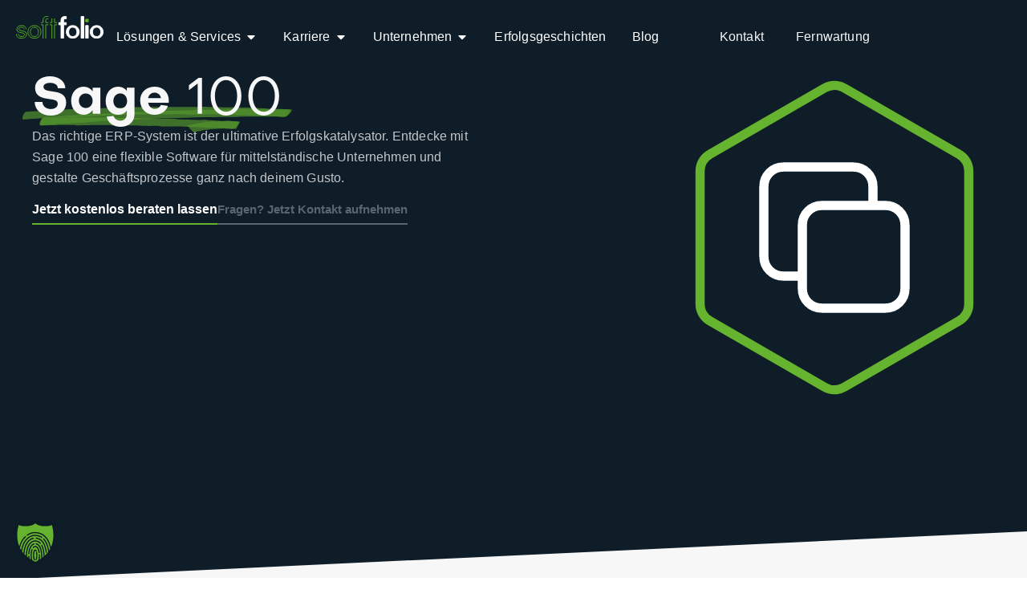

--- FILE ---
content_type: image/svg+xml
request_url: https://softfolio.de/wp-content/uploads//2024/01/ERP_big.svg
body_size: 379
content:
<svg xmlns="http://www.w3.org/2000/svg" width="400" height="400" viewBox="0 0 400 400" fill="none"><path d="M212.125 13.6399L355.33 96.3194C362.833 100.651 367.455 108.657 367.455 117.321V282.679C367.455 291.343 362.833 299.349 355.33 303.681L212.125 386.36C204.622 390.692 195.378 390.692 187.875 386.36L44.6699 303.681C37.167 299.349 32.5449 291.343 32.5449 282.68V117.321C32.5449 108.657 37.1669 100.651 44.6699 96.3194L187.875 13.6399C195.378 9.30806 204.622 9.30805 212.125 13.6399Z" stroke="#65B32E" stroke-width="11.5"></path><path d="M247.934 160.055V136.088C247.934 122.851 237.203 112.121 223.967 112.121H136.088C122.851 112.121 112.121 122.851 112.121 136.088V223.967C112.121 237.203 122.851 247.934 136.088 247.934H160.055M247.934 160.055H263.912C277.148 160.055 287.879 170.785 287.879 184.022V263.912C287.879 277.148 277.148 287.879 263.912 287.879H184.022C170.785 287.879 160.055 277.148 160.055 263.912V247.934M247.934 160.055H184.022C170.785 160.055 160.055 170.785 160.055 184.022V247.934" stroke="white" stroke-width="11.5" stroke-linecap="round" stroke-linejoin="round"></path></svg>

--- FILE ---
content_type: image/svg+xml
request_url: https://softfolio.de/wp-content/uploads/2023/11/softfolio-Logo-light.svg
body_size: 1291
content:
<svg xmlns="http://www.w3.org/2000/svg" width="109" height="29" viewBox="0 0 109 29" fill="none"><g clip-path="url(#clip0_178_408)"><path d="M84.3856 27.6558H81.1001V0.487793H84.3856V27.6635V27.6558Z" fill="white" stroke="white" stroke-width="0.96811"></path><path d="M59.3215 10.8626V27.6558H56.036V10.8626H53.3451V8.1412H56.036V4.77949C56.036 1.82943 57.9036 0.487793 61.1128 0.487793C61.6007 0.487793 62.0809 0.525908 62.6069 0.564022V3.51409C62.1953 3.47597 61.6769 3.43786 61.2653 3.43786C59.8474 3.43786 59.3215 4.14679 59.3215 5.71711V8.1412H62.6069V10.8626H59.3215Z" fill="white" stroke="white" stroke-width="0.96811"></path><path d="M90.0266 3.88013H86.7411V7.1656H90.0266V3.88013Z" fill="#59B224" stroke="#59B224" stroke-width="0.96811"></path><path d="M90.0266 11.8232H86.7411V27.656H90.0266V11.8232Z" fill="white" stroke="white" stroke-width="0.960487"></path><path d="M100.447 11.8232C105.997 11.8232 108.52 15.871 108.52 19.7434C108.52 23.6159 105.997 27.6637 100.447 27.6637C94.8977 27.6637 92.3745 23.6159 92.3745 19.7434C92.3745 15.871 94.8977 11.8232 100.447 11.8232ZM100.447 25.4759C104.632 25.4759 105.494 21.7483 105.494 19.7358C105.494 17.7234 104.632 13.9958 100.447 13.9958C96.2622 13.9958 95.4008 17.7234 95.4008 19.7358C95.4008 21.7483 96.2622 25.4759 100.447 25.4759Z" fill="white" stroke="white" stroke-width="0.960487"></path><path d="M70.6796 11.8232C76.2291 11.8232 78.7523 15.871 78.7523 19.7434C78.7523 23.6159 76.2291 27.6637 70.6796 27.6637C65.1301 27.6637 62.6069 23.6159 62.6069 19.7434C62.6069 15.871 65.1301 11.8232 70.6796 11.8232ZM70.6796 25.4759C74.8646 25.4759 75.726 21.7483 75.726 19.7358C75.726 17.7234 74.8646 13.9958 70.6796 13.9958C66.4946 13.9958 65.6332 17.7234 65.6332 19.7358C65.6332 21.7483 66.4946 25.4759 70.6796 25.4759Z" fill="white" stroke="white" stroke-width="0.960487"></path><path d="M51.104 10.8628H47.9633V28.1363M47.9633 2.9502V8.13377H51.104M42.0327 8.13377H44.6855V2.9502M44.6855 28.1363V10.8628H42.0327" stroke="#59B224" stroke-width="0.96811"></path><path d="M31.0176 8.13363H33.7085V4.77192C33.7085 1.82186 35.5761 0.480225 38.7853 0.480225C39.2732 0.480225 39.7534 0.518339 40.2794 0.556454M33.7085 28.1361V10.8626H31.0252M40.2794 10.8626H36.9939V28.1361M40.2794 3.50652C39.8678 3.46841 39.3494 3.43029 38.9378 3.43029C37.5199 3.43029 36.9939 4.13922 36.9939 5.70954V8.13363H40.2794" stroke="#59B224" stroke-width="0.96811"></path><path d="M22.945 11.8232C28.4945 11.8232 31.0176 15.871 31.0176 19.7434C31.0176 23.6159 28.4945 27.6637 22.945 27.6637C17.3955 27.6637 14.8723 23.6159 14.8723 19.7434C14.8723 15.871 17.3955 11.8232 22.945 11.8232ZM22.945 25.4759C27.13 25.4759 27.9913 21.7483 27.9913 19.7358C27.9913 17.7234 27.13 13.9958 22.945 13.9958C18.76 13.9958 17.8986 17.7234 17.8986 19.7358C17.8986 21.7483 18.76 25.4759 22.945 25.4759Z" stroke="#59B224" stroke-width="0.960487"></path><path d="M2.96536 22.4191C3.05684 23.593 3.40749 25.4835 7.02837 25.4835C8.87312 25.4835 10.5349 24.7669 10.5349 23.1051C10.5349 21.9007 9.68877 21.5043 7.49337 20.9555L4.51281 20.2389C2.3784 19.7206 0.975781 18.661 0.975781 16.6028C0.975781 13.3097 3.75814 11.8232 6.76919 11.8232C12.2424 11.8232 12.616 15.7719 12.616 16.519M10.1309 16.519C10.1004 15.5737 9.74975 13.9958 6.50239 13.9958C5.70961 13.9958 3.46085 14.255 3.46085 16.1149C3.46085 17.3499 4.25363 17.6319 6.24321 18.1198L8.81976 18.7525C12.0061 19.5224 13.1191 20.6734 13.1191 22.7011C13.1191 25.796 10.5197 27.656 7.06649 27.656C1.0139 27.656 0.571767 24.2181 0.487915 22.4191" stroke="#59B224" stroke-width="0.960487"></path></g><defs><clipPath id="clip0_178_408"><rect width="109" height="28.1438" fill="white"></rect></clipPath></defs></svg>

--- FILE ---
content_type: image/svg+xml
request_url: https://softfolio.de/wp-content/uploads/2024/01/Underline-marker.svg
body_size: 2273
content:
<svg xmlns="http://www.w3.org/2000/svg" width="241" height="44" viewBox="0 0 241 44" fill="none" preserveAspectRatio="none"><path opacity="0.7" d="M44.6452 17.7958C38.5952 16.5558 2.98523 21.9458 0.925225 21.8458C-1.28477 21.5058 0.925225 10.8058 2.75523 9.04582C3.40523 8.42582 4.21523 8.21581 6.11523 8.28581C8.05523 8.34581 29.1252 5.67582 47.6152 3.92582C47.6152 3.92582 75.9952 1.25583 118.845 0.185831C122.095 0.105831 119.525 0.775808 123.345 0.505808C131.485 -0.0541922 149.225 0.615809 155.385 0.225809C164.835 -0.364191 156.765 0.295834 183.585 1.12583C185.385 1.18583 197.995 1.54583 199.665 1.21583C200.395 1.07583 200.935 1.17583 200.925 1.40583C201.155 1.43583 218.985 2.92583 219.075 3.15583C219.195 3.39583 219.735 3.55583 220.255 3.43583C221.225 3.20583 240.525 4.19582 240.775 4.89582C241.485 6.90582 238.015 14.7558 235.635 16.5558C233.175 18.4058 221.515 14.9258 210.895 15.3958C210.895 15.3958 210.165 15.3358 208.895 15.2458C162.925 12.3258 163.555 13.0158 154.315 13.5058C153.185 12.7758 148.755 14.3758 146.115 13.1558C145.005 12.6458 137.075 12.5158 135.295 12.9758C134.915 13.0758 132.085 13.0958 128.005 13.0758C123.815 13.0558 92.9552 12.9258 89.0152 14.4658C79.9552 13.4958 53.2752 16.7858 44.6452 17.7958Z" fill="#65B32E"></path><path opacity="0.7" d="M197.185 3.66586C201.505 5.04586 235.045 3.97586 238.505 4.69586C240.505 5.34586 236.885 15.6259 234.995 17.1059C234.315 17.6359 233.555 17.7159 231.835 17.3859C229.315 16.9059 208.125 16.8459 193.485 17.2959C193.015 16.9759 191.605 18.0659 191.345 17.6759C191.135 17.4559 187.375 17.3459 181.775 17.4159C161.875 17.6659 147.105 18.6759 127.935 19.9659C124.955 20.1659 127.285 19.4259 123.785 19.8659C116.345 20.8159 100.015 21.4359 94.4152 22.5059C84.2752 24.4359 90.5852 22.1859 68.5652 24.9859C61.7952 25.8459 55.2652 26.8259 53.9652 27.3659C53.3252 27.6359 52.8252 27.6259 52.7952 27.3959C52.6952 27.3959 36.1452 29.0559 36.0952 28.9659C35.9352 28.7559 35.4252 28.7059 34.9752 28.9259C34.1352 29.2159 16.6452 32.4459 16.2652 31.8259C15.1552 30.0259 16.4552 21.6359 18.2252 19.3559C19.1452 18.1759 22.5752 17.7559 26.9352 17.3559C43.0552 15.8659 33.3652 16.2959 47.9652 14.5859C88.3952 9.85588 75.2252 12.3659 94.0352 9.19586C95.1552 9.79586 99.1452 7.75586 101.745 8.78586C102.835 9.21586 110.275 8.71587 111.895 8.10587C112.245 7.97587 114.895 7.80588 118.735 7.58588C138.645 6.46588 152.785 6.12586 155.345 5.13586C159.735 5.76586 172.625 4.97587 197.195 3.64587L197.185 3.66586Z" fill="#65B32E"></path><path opacity="0.7" d="M48.2452 31.9559C46.4852 31.2359 38.9152 31.2759 36.9152 31.3159C30.3352 31.4259 32.6352 31.3759 26.0252 31.6459C23.7752 31.7359 16.8052 32.1459 15.9052 31.9659C14.2952 31.4059 16.5052 20.9859 17.9552 19.4059C18.4652 18.8459 19.0752 18.7259 20.4752 18.9659C21.6452 19.1759 35.5552 18.7359 36.6952 18.7059C44.1052 18.4959 51.2552 18.3659 51.2552 18.3659C51.6352 18.6959 52.7652 17.6259 52.9752 18.0159C53.3052 18.4759 65.0352 18.5559 77.1652 18.7359C81.7752 18.8059 102.815 19.2959 103.805 19.3259C106.195 19.4059 104.275 19.9359 107.095 19.8559C113.105 19.6659 126.115 21.0059 130.665 20.7659C134.325 20.5759 135.105 20.6059 138.555 21.2359C141.545 21.7759 160.965 22.9959 163.215 22.4359C163.765 22.2959 164.155 22.3959 164.135 22.6259C164.325 22.6559 177.405 24.1259 177.445 24.3059C177.525 24.5459 177.915 24.6859 178.305 24.5759C179.015 24.3659 193.235 25.0259 193.395 25.7159C193.865 27.7059 191.085 35.6159 189.275 37.4359C187.385 39.3459 178.595 36.0359 170.985 36.5759C133.315 33.1659 137.465 33.6959 129.245 33.9859C128.445 33.2259 125.105 34.7159 123.215 33.3859C122.425 32.8359 116.575 32.4059 115.245 32.8159C114.955 32.9059 112.875 32.7959 109.865 32.6059C106.855 32.4159 102.915 32.1359 98.9052 31.9359C96.7252 31.8259 83.1252 31.0659 81.0752 31.9159C74.6052 30.3559 50.3352 31.8759 48.2552 31.9559H48.2452Z" fill="#65B32E"></path><path opacity="0.7" d="M185.105 23.8959C186.025 25.3759 193.425 24.7959 194.275 25.7959C194.585 26.4659 191.195 37.1659 190.905 37.8459C190.685 38.3559 190.555 38.4059 190.335 38.0859C189.795 37.2959 184.915 37.3959 183.825 37.4459C183.755 37.1159 183.485 38.1759 183.435 37.7859C183.375 37.2659 180.535 37.2759 180.015 37.2859C175.635 37.3659 173.025 38.0559 172.005 38.1959C171.465 38.2759 171.815 37.6359 171.205 37.9359C169.935 38.5659 166.855 38.4559 165.965 39.2159C165.255 39.8159 165.105 39.8459 164.225 39.6359C163.345 39.4259 159.345 40.8959 159.145 41.7559C159.105 41.9759 158.995 41.9359 158.915 41.7159C158.915 41.7059 156.075 42.3359 156.025 42.2659C155.905 42.0659 155.785 41.9959 155.775 42.1659C155.765 42.2359 155.605 42.4059 155.355 42.6059C154.905 42.9759 153.385 44.2559 153.065 43.7759C151.845 41.9659 148.425 35.0759 147.835 32.9159C147.265 30.8159 150.795 31.8159 152.245 29.9759C154.875 29.0659 158.645 27.8759 161.365 27.3759L163.155 26.2259C163.525 26.8559 164.025 25.0159 164.815 26.1459C165.135 26.5959 166.705 26.4359 166.965 25.8759C167.025 25.7659 167.585 25.6959 168.395 25.6159C169.205 25.5459 170.275 25.4759 171.355 25.4059C173.505 25.2659 175.725 25.1159 176.085 24.3959C177.315 25.2359 180.565 24.5459 185.115 23.9059L185.105 23.8959Z" fill="#65B32E"></path></svg>